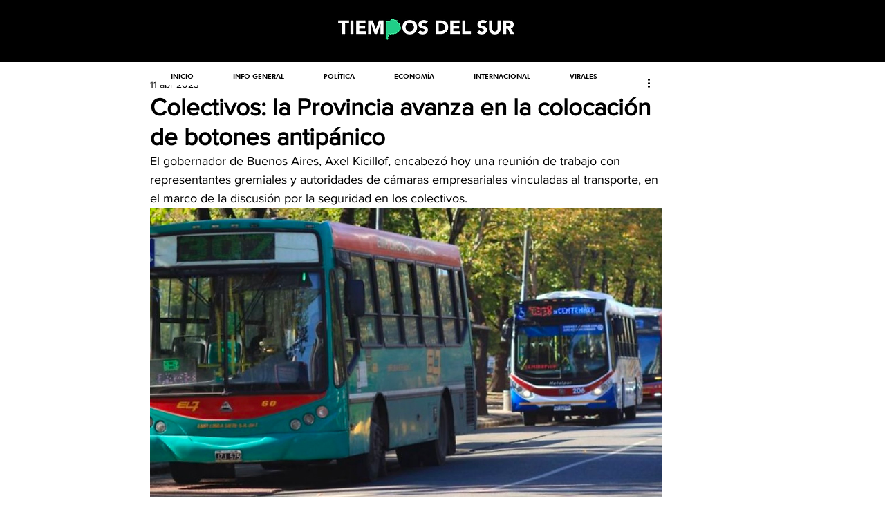

--- FILE ---
content_type: text/html; charset=utf-8
request_url: https://accounts.google.com/o/oauth2/postmessageRelay?parent=https%3A%2F%2Fstatic.parastorage.com&jsh=m%3B%2F_%2Fscs%2Fabc-static%2F_%2Fjs%2Fk%3Dgapi.lb.en.OE6tiwO4KJo.O%2Fd%3D1%2Frs%3DAHpOoo_Itz6IAL6GO-n8kgAepm47TBsg1Q%2Fm%3D__features__
body_size: 161
content:
<!DOCTYPE html><html><head><title></title><meta http-equiv="content-type" content="text/html; charset=utf-8"><meta http-equiv="X-UA-Compatible" content="IE=edge"><meta name="viewport" content="width=device-width, initial-scale=1, minimum-scale=1, maximum-scale=1, user-scalable=0"><script src='https://ssl.gstatic.com/accounts/o/2580342461-postmessagerelay.js' nonce="sBOdaqOPgkOOSPxzaOxrFA"></script></head><body><script type="text/javascript" src="https://apis.google.com/js/rpc:shindig_random.js?onload=init" nonce="sBOdaqOPgkOOSPxzaOxrFA"></script></body></html>